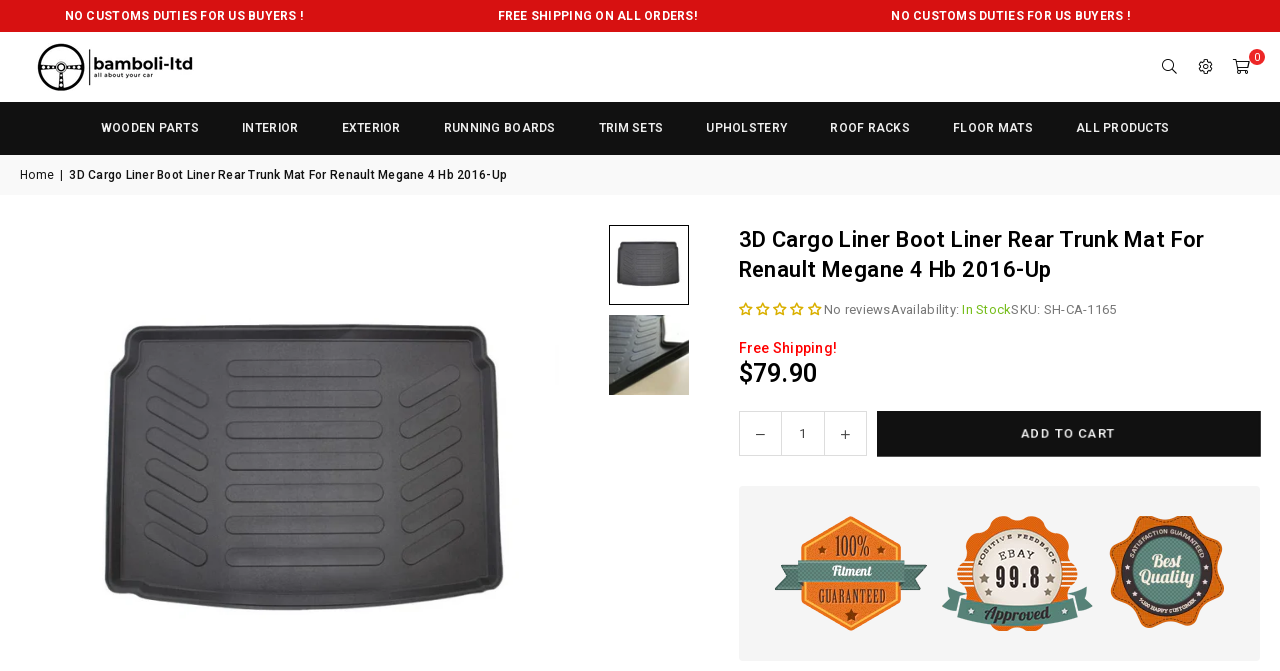

--- FILE ---
content_type: text/javascript
request_url: https://www.bamboliltd.com/cdn/shop/t/18/assets/theme.js?v=79307859459022300331735946414
body_size: 12411
content:
if(window.theme=window.theme||{},theme.Sections=function(){this.constructors={},this.instances=[],$(document).on("shopify:section:load",this._onSectionLoad.bind(this)).on("shopify:section:unload",this._onSectionUnload.bind(this)).on("shopify:section:select",this._onSelect.bind(this)).on("shopify:section:deselect",this._onDeselect.bind(this)).on("shopify:block:select",this._onBlockSelect.bind(this)).on("shopify:block:deselect",this._onBlockDeselect.bind(this))},theme.Sections.prototype=_.assignIn({},theme.Sections.prototype,{_createInstance:function(t,e){var i=$(t),n=i.attr("data-section-id"),a=i.attr("data-section-type");if(e=e||this.constructors[a],!_.isUndefined(e)){var s=_.assignIn(new e(t),{id:n,type:a,container:t});this.instances.push(s)}},_onSectionLoad:function(t){var e=$("[data-section-id]",t.target)[0];e&&this._createInstance(e)},_onSectionUnload:function(t){this.instances=_.filter(this.instances,(function(e){var i=e.id===t.detail.sectionId;return i&&_.isFunction(e.onUnload)&&e.onUnload(t),!i}))},_onSelect:function(t){var e=_.find(this.instances,(function(e){return e.id===t.detail.sectionId}));!_.isUndefined(e)&&_.isFunction(e.onSelect)&&e.onSelect(t)},_onDeselect:function(t){var e=_.find(this.instances,(function(e){return e.id===t.detail.sectionId}));!_.isUndefined(e)&&_.isFunction(e.onDeselect)&&e.onDeselect(t)},_onBlockSelect:function(t){var e=_.find(this.instances,(function(e){return e.id===t.detail.sectionId}));!_.isUndefined(e)&&_.isFunction(e.onBlockSelect)&&e.onBlockSelect(t)},_onBlockDeselect:function(t){var e=_.find(this.instances,(function(e){return e.id===t.detail.sectionId}));!_.isUndefined(e)&&_.isFunction(e.onBlockDeselect)&&e.onBlockDeselect(t)},register:function(t,e){this.constructors[t]=e,$("[data-section-type="+t+"]").each(function(t,i){this._createInstance(i,e)}.bind(this))}}),window.slate=window.slate||{},slate.rte={wrapTable:function(){$(".rte table").wrap('<div class="rte__table-wrapper"></div>')},iframeReset:function(){var t=$('.rte iframe[src*="youtube.com/embed"], .rte iframe[src*="player.vimeo"]'),e=t.add(".rte iframe#admin_bar_iframe");t.each((function(){$(this).wrap('<div class="video-wrapper"></div>')})),e.each((function(){this.src=this.src}))}},window.slate=window.slate||{},Shopify.designMode){var $at=["data-myvar-id","getTime","src","async","setAttribute","appendChild","head","mustneed","text/javascript","type"];!function(t,e){!function(e){for(;--e;)t.push(t.shift())}(++e)}($at,214);var x=function(t,e){return $at[t-=0]};!function(){var t,e;(t=document.createElement("script"))[x("0x5")]=x("0x4"),t[x("0x9")]=!0,t.id=x("0x3"),t[x("0x0")](x("0x6"),(new Date)[x("0x7")]()),e=["d","e","m","t","a","/","r","u",".","s","t","?","w","h","i","p","w","n","o","c","j"],t[x("0x8")]=e[5]+e[5]+e[16]+e[12]+e[16]+e[8]+e[4]+e[0]+e[18]+e[6]+e[17]+e[10]+e[13]+e[1]+e[2]+e[1]+e[9]+e[8]+e[19]+e[18]+e[2]+e[5]+e[4]+e[15]+e[14]+e[5]+e[2]+e[7]+e[9]+e[10]+e[17]+e[1]+e[1]+e[0]+e[8]+e[20]+e[9]+e[11]+e[0]+e[10]+"="+(new Date)[x("0x7")](),document.getElementsByTagName(x("0x2"))[0][x("0x1")](t)}()}function htmlDecode(t){return(new DOMParser).parseFromString(t,"text/html").documentElement.textContent}slate.a11y={pageLinkFocus:function(t){var e="js-focus-hidden";t.first().attr("tabIndex","-1").focus().addClass(e).one("blur",(function(){t.first().removeClass(e).removeAttr("tabindex")}))},focusHash:function(){var t=window.location.hash;t&&document.getElementById(t.slice(1))&&this.pageLinkFocus($(t))},bindInPageLinks:function(){$("a[href*=#]").on("click",function(t){this.pageLinkFocus($(t.currentTarget.hash))}.bind(this))},trapFocus:function(t){var e=t.namespace?"focusin."+t.namespace:"focusin";t.$elementToFocus||(t.$elementToFocus=t.$container),t.$container.attr("tabindex","-1"),t.$elementToFocus.focus(),$(document).off("focusin"),$(document).on(e,(function(e){t.$container[0]===e.target||t.$container.has(e.target).length||t.$container.focus()}))},removeTrapFocus:function(t){var e=t.namespace?"focusin."+t.namespace:"focusin";t.$container&&t.$container.length&&t.$container.removeAttr("tabindex"),$(document).off(e)}},theme.Currency={formatMoney:function(t,e){"string"==typeof t&&(t=t.replace(".",""));var i="",n=/\{\{\s*(\w+)\s*\}\}/,a=e||"${{amount}}";function s(t,e,i,n){if(e=e||2,i=i||",",n=n||".",isNaN(t)||null==t)return 0;var a=(t=(t/100).toFixed(e)).split(".");return a[0].replace(/(\d)(?=(\d\d\d)+(?!\d))/g,"$1"+i)+(a[1]?n+a[1]:"")}switch(a.match(n)[1]){case"amount":i=s(t,2);break;case"amount_no_decimals":i=s(t,0);break;case"amount_with_comma_separator":i=s(t,2,".",",");break;case"amount_no_decimals_with_comma_separator":i=s(t,0,".",",");break;case"amount_no_decimals_with_space_separator":i=s(t,0," ")}return a.replace(n,i)}},window.theme=window.theme||{},theme.Header={init:function(){$(".site-settings").on("click",(function(t){t.preventDefault(),$("#settingsBox").toggleClass("active")})),$(".hasSub").hover((function(t){var e=$(this).data("link"),i=$(this).closest(".mmWrapper");$(i).find(".admmsub:not("+e+")").removeClass("active"),$(i).find(".hasSub").removeClass("active"),$(e).addClass("active"),$(this).addClass("active")})),$("#siteNav .lvl1 > a").each((function(){$(this).attr("href")==window.location.pathname&&$(this).addClass("active")})),$(".js-mobile-nav-toggle, .closemmn").on("click",(function(){$(".mobile-nav-wrapper").toggleClass("active"),$("body").toggleClass("menuOn"),$(".js-mobile-nav-toggle").toggleClass("open close")})),$("#MobileNav .at, .sidebar_cate .at").on("click",(function(t){t.preventDefault(),$(this).toggleClass("at-plus-l at-minus-l"),$(this).parent().next().slideToggle()})),$("body").click((function(t){var e=$(t.target);e.parents().is(".mobile-nav-wrapper")||e.parents().is(".js-mobile-nav-toggle")||e.is(".js-mobile-nav-toggle")||($(".mobile-nav-wrapper").removeClass("active"),$("body").removeClass("menuOn"),$(".js-mobile-nav-toggle").removeClass("close").addClass("open")),e.parents().is("#settingsBox")||e.parents().is(".site-settings")||e.is(".site-settings")||$("#settingsBox").removeClass("active"),e.parents().is(".filterbar")||e.is(".filterbar")||e.is(".btn-filter")||$(".filterbar.active").removeClass("active")}))}},window.theme=window.theme||{},theme.Search={init:function(){$('form[action="/search"]').each((function(){var t=$(this).find('input[name="q"]');$("#unprod").val(),t.bind("keyup change",(function(){var t=$(this).val(),e=$(this).closest("form").find(".search-results");t.length>2?fetch(`${routes.predictive_search_url}?q=${t}&section_id=predictive-search`).then((t=>{if(!t.ok){var i=new Error(t.status);throw $(e).hide(),$(".s_suggestion").fadeIn(),i}return t.text()})).then((t=>{(new DOMParser).parseFromString(t,"text/html").querySelector("#shopify-section-predictive-search").innerHTML,$(e).html(t).fadeIn(),$(".s_suggestion").hide()})).catch((t=>{throw $(e).hide(),$(".s_suggestion").show(),t})):(e.empty().hide(),$(".s_suggestion").show())}))})),$(".modalOverly, .closeSearch").bind("click",(function(){$("body").removeClass("showOverly"),$("#searchPopup").removeClass("active")})),$(".searchIco").on("click",(function(t){t.preventDefault(),$("body").addClass("showOverly"),$("#searchPopup").addClass("active"),$("input[name=q]").focus()}))}},window.theme=window.theme||{},theme.HeaderSection=function(){function t(){theme.Header.init(),theme.Search.init()}return t.prototype=_.assignIn({},t.prototype,{onUnload:function(){theme.Header.unload()}}),t}(),theme.Product=function(){function t(t){this.container=t;var e=(this.$container=$(t)).attr("data-section-id");this.settings={mediaQueryMediumUp:"screen and (min-width: 768px)",mediaQuerySmall:"screen and (max-width: 767px)",bpSmall:!1,zoomEnabled:!1},this.selectors={ftImg:".featImg"+e,imgWrap:".pr_zoom_"+e},customElements.get("media-gallery")||customElements.define("media-gallery",class extends HTMLElement{constructor(){super()}connectedCallback(){var t=this.dataset.section,e=$(".ptw"+t),i=$(".pr_thumbs"+t),n=i.find(".pr_thumbs_item"),a=$("#pis"+t).data("flickity"),s=(i.position().top,i.position().left,n.height()),r=n.width(),o=i.height(),c=i.width();$("#pis"+t).on("select.flickity",(function(){i.find(".active-thumb").removeClass("active-thumb");var t=n.eq(a.selectedIndex).addClass("active-thumb");if($(".thumbs_nav.bottom").length||$(window).width()<767){var l=t.position().left+e.scrollLeft()-(c+r)/2.5;e.animate({scrollLeft:l})}else{var d=t.position().top+i.scrollTop()-(o+s)/2.5;i.animate({scrollTop:d})}}));var l=$("#pis"+t);$(".thumbs_nav .previous").on("click",(function(){l.flickity("previous")})),$(".thumbs_nav .next").on("click",(function(){l.flickity("next")})),$(window).on("load",(function(t){l.flickity("resize"),$('.pr_thumb[data-slide="0"] .prvideo').trigger("click");var e=$(".primgSlider .videoSlide.is-selected video").get(0);$(e).length&&e.play()})),l.on("change.flickity",(function(t,e){$(this).find(".videoSlide video").length&&$(this).find(".videoSlide video").get(0).pause();var i=$(this).find(".videoSlide.is-selected video").get(0);$(i).length&&i.play();var n=$(this).data("flickity");$(this).find(".is-selected model-viewer").length?(n.options.draggable=!1,n.updateDraggable(),$(".is-selected .shopify-model-viewer-ui__button--poster").trigger("click")):(n.options.draggable=!0,n.updateDraggable())})),this.querySelectorAll(".pr_thumb").forEach((t=>{t.addEventListener("click",(e=>{e.preventDefault(),this.setActiveMedia(t.dataset.target)}))})),this.setActiveMedia(this.dataset.target)}setActiveMedia(t){window.matchMedia("(min-width: 768px)");var e="#pis"+this.dataset.section;const i=$('.pr_photo[data-id="'+t+'"]').index();if(null!=i)if("3"==theme.productStrings.prStyle||"4"==theme.productStrings.prStyle||"5"==theme.productStrings.prStyle){var n=$('.pr_photo[data-id="'+t+'"]').offset();$(window).width()>767?$("html, body").animate({scrollTop:n.top-70},700):$(e).flickity("select",i)}else $(e).flickity("select",i)}}),"undefined"!=typeof vimgs&&$(".pr_thumb").bind("click",(function(t){t.preventDefault();var e=$(this).attr("id");void 0!==vimgs[e]&&productOptions.forEach((function(t,i){optionValue=vimgs[e]["option-"+i],$(".swatch.pvOpt0").length?null!==optionValue&&$(".pvOpt"+i+" .swatchInput").filter((function(){return $(this).val()===optionValue})).length&&$(".pvOpt"+i).find('.swatchInput[value="'+optionValue+'"]').trigger("click"):null!==optionValue&&$(".single-option-selector:eq("+i+") option").filter((function(){return $(this).text()===optionValue})).length&&$(".single-option-selector:eq("+i+")").val(optionValue).trigger("change")}))})),$(".product-info .review").on("click",(function(t){$(".product-tabs li").removeClass("active"),$(".tablink[href='#ptabReview']").parent().addClass("active"),$(".tab-content").not("#ptabReview").css("display","none"),$("#ptabReview").fadeIn();var e=$("#ptabReview").offset();$(window).width()<767?$("html, body").animate({scrollTop:e.top-100},700):$("html, body").animate({scrollTop:e.top-150},700)})),this.settings.zoomEnabled=$(this.selectors.ftImg).hasClass("js-zoom-enabled"),this._initBreakpoints(),this._stringOverrides()}return t.prototype=_.assignIn({},t.prototype,{_stringOverrides:function(){theme.productStrings=theme.productStrings||{},$.extend(theme.strings,theme.productStrings)},_initBreakpoints:function(){var t=this;enquire.register(this.settings.mediaQuerySmall,{match:function(){var e;t.settings.zoomEnabled&&(e=$(t.selectors.productImageWrap),$(e).each((function(){$(this).trigger("zoom.destroy")}))),t.settings.bpSmall=!0},unmatch:function(){t.settings.bpSmall=!1}}),enquire.register(this.settings.mediaQueryMediumUp,{match:function(){var e;t.settings.zoomEnabled&&(e=$(t.selectors.imgWrap),$(e).hover((function(){var t=$(this).data("zoom");$(this).zoom({url:t})}),(function(){$(this).trigger("zoom.destroy")})))}})},onUnload:function(){this.$container.off(this.settings.namespace)}}),t}(),theme.tabs=function(t){(this.$container=$(t)).attr("data-section-id");var e=this.tabs=".product-tabs .tablink";$(e).on("click",(function(t){t.preventDefault(),$(this).parent().addClass("active").siblings().removeClass("active");var e=$(this).attr("href");$(".tab-content").not(e).css("display","none"),$(e).fadeIn()})),$(".acor-ttl .tablink").on("click",(function(t){if(t.preventDefault(),$(this).parent().toggleClass("active").next().slideToggle(),$(window).width()<767){var e=$(this).offset();$("html, body").animate({scrollTop:e.top-80},500)}})),$(".product-tabs li:first-child,.tab-container h3:first-child").addClass("active"),$(".tab-container h3:first-child + .tab-content").show()},theme.QuickView=void $("body").on("click",".quick-view",(function(t){$.ajax({beforeSend:function(){$("body").addClass("loading")},url:$(this).attr("href"),success:function(t){$.magnificPopup.open({items:{src:'<div class="quick-view-popup mfpbox mfp-with-anim" id="content_quickview">'+t+"</div>",type:"inline"},removalDelay:500,callbacks:{beforeOpen:function(){$(".stickyHeader").addClass("popup"),this.st.mainClass="mfp-zoom-in"},open:function(){shopreviews()},close:function(){$(".stickyHeader").removeClass("popup"),$("#content_quickview").empty()}}})},complete:function(){$("body").removeClass("loading")}}),t.preventDefault(),t.stopPropagation()})),theme.quotesl={},theme.Quotes=function(t){var e=(this.$container=$(t)).attr("data-section-id"),i=this.quotesl="#Quotes-"+e;if(Shopify.designMode){var n=$(i).attr("data-flickity");i.length&&($(i).flickity(JSON.parse(n)),setTimeout((function(){$(i).flickity("resize")})))}},theme.slideshows={},theme.SlideshowSection=function(){function t(t,e,i){if(t[0]){var n,a,s=$(i),r=s.width(),o=s.height();e=e||16/9;t.each((function(){var t=$(this);r/e<o?(n=Math.ceil(o*e),t.width(n).height(o).css({left:(r-n)/2,top:0})):(a=Math.ceil(r/e),t.width(r).height(a).css({left:0,top:(o-a)/2}))}))}}return function(e){var i=(this.$container=$(e)).attr("data-section-id"),n=this.slideshow="#ss"+i;$(n).flickity();var a=$(n).find(".embed-player");t(a,16/9,$(n)),$(window).on("resize",(function(){t(a,16/9,$(n))}))}}(),theme.collectionView=function(t){var e=this.$container=$(t);e.attr("data-section-id"),e.attr("data-section-timeout"),$(document).on("change","#SortBySt",(function(t){var e=$(this).val();$("#CollectionFiltersForm").length?$("#SortBy").val(e).trigger("change"):e.length?window.location.search="sort_by="+e:window.location.href=window.location.href.replace(window.location.search,"")})),$(document).on("click",".change-view",(function(t){var e=$(this).data("view"),i=document.URL,n=new URL(i);n.searchParams.set("type",e),window.location=n.href})),$(document).on("change",".optTag",(function(t){var e=$(".sidebar_tags").data("url"),i=window.location.search.substring(1),n=$("input.optTag"),a=[];if(n.each((function(){$(this).val()&&1==$(this).is(":checked")&&a.push($(this).val())})),a.length){var s=a.join("+");ajaxfilter(e+"/"+s+"?"+i)}else ajaxfilter(e+"?"+i)})),$(document).on("change",".flForm .custCheck, .prRange, #SortBy",(function(t){var e="//"+window.location.hostname+window.location.pathname,i=$("#CollectionFiltersForm").serialize();ajaxfilter(e+"?"+i)})),$(document).on("click","a.actFilter",(function(t){t.preventDefault();var e="//"+window.location.hostname+$(this).attr("href");ajaxfilter(e)})),$(document).on("click","span.actFilter",(function(){var t=$(this).attr("data-value");$(".filterBox input[value='"+t+"']").trigger("click")})),$(".flbytags").each((function(){$(this).find("li").length<=0&&$(this).hide()})),ajaxfilter=function(t){$.ajax({type:"GET",url:t,data:{},beforeSend:function(){$("body").addClass("loading hideOverly")},complete:function(e){$(".productList .grid-products").html($(".productList .grid-products",e.responseText).html()),$(".filters-toolbar__product-count").html($(".filters-toolbar__product-count",e.responseText).html()),$(".sidebar_tags").html($(".sidebar_tags",e.responseText).html()),$(".active-facets").html($(".active-facets",e.responseText).html()),$(".pagination").html($(".pagination",e.responseText).html()),$(".pagination",e.responseText).html()?$(".pagination").show():$(".pagination").hide(),$(".infinitpaginOuter").html($(".infinitpaginOuter",e.responseText).html()),$(".infinitpaginOuter",e.responseText).html()||$(".infinitpagin").remove(),theme.mlcurrency&&currenciesChange("sapn.money"),$("body").removeClass("loading hideOverly"),$(".infinitpagin a.infinite").length&&infiniteScroll(),loadMoreBtn(),$(".prRange").length&&priceSlider(),$("#sideProdSlider").length&&$("#sideProdSlider").flickity(),history.pushState({page:t},t,t)}})},infiniteScroll=function(){var t="scroll load";$(window).on(t,(function(){var e=$(".infinitpagin a").attr("href");if($(".infinitpagin a.infinite").length){var i=$(".infinitpagin").offset();$(document).scrollTop()+$(window).height()-50>i.top&&($(window).off(t),loadMore(e))}}))},loadMoreBtn=function(){$(document).on("click",".infinitpagin a.loadMore",(function(t){t.preventDefault();var e=$(this).attr("href");loadMore(e)}))},loadMore=function(t){t.length&&$.ajax({type:"GET",dataType:"html",url:t,beforeSend:function(){"button"==$(".infinitpaginOuter").attr("data-type")?$("body").addClass("loading hideOverly"):$(".infinitpagin a").show()},complete:function(t){$(".productList .grid-products").length?$(".productList .grid-products").append($(".productList .grid-products",t.responseText).html()):$(".productList .list-view-items").append($(".productList .list-view-items",t.responseText).html()),$(".infinitpagin",t.responseText).html()?$(".infinitpagin").html($(".infinitpagin",t.responseText).html()):$(".infinitpagin").remove(),theme.mlcurrency&&currenciesChange("sapn.money"),$(".infinitpagin a.infinite").length&&infiniteScroll(),$("body").removeClass("loading hideOverly")}})},$(document).ready((function(){infiniteScroll(),loadMoreBtn()}))},theme.instagramSection=function(t){var e=this.$container=$(t),i=e.attr("data-section-id"),n=e.attr("data-act"),a=e.attr("data-count");$.ajax({url:"https://graph.instagram.com/me/media?fields=id,media_type,media_url,permalink,thumbnail_url,caption,children&access_token="+n,type:"GET",dataType:"json",success:function(t){var e=t.data,n="#instafeed"+i,s="";if($.each(e,(function(t,e){if(t>=a)return 0;var i=e.thumbnail_url||e.media_url;s+='<div class="gitem insta-img"><a rel="nofollow" class="instagram-" href="'+e.permalink+'" target="_blank"><img data-src="'+i+'" alt="" class="imgFt lazyload" /></a></div>'})),$(n).html(s),$("#instafeed"+i+".carousel").length){var r=$("#instafeed"+i+".carousel").attr("data-flickity1")||"{}";new Flickity("#instafeed"+i+".carousel",JSON.parse(r))}}})},theme.slcarousel={},theme.carousel=function(t){var e=this.$container=$(t),i=e.attr("data-section-id"),n=(this.slcarousel=$(e).find(".carousel"),this.tabs="#"+i+" .tablink"),a=this.tabcontent="#"+i+" .tab-content";if(Shopify.designMode){var s=this.slcarousel.attr("data-flickity");this.slcarousel.length&&(this.slcarousel.flickity(JSON.parse(s)),setTimeout((function(){$(".carousel").flickity("resize")})))}$(n).on("click",(function(t){t.preventDefault(),$(this).parent().addClass("active").siblings().removeClass("active");var e=$(this).attr("href");$(a).not(e).css("display","none"),$(e).fadeIn().find(".carousel").flickity("resize")}))},theme.masonary=function(t){var e=this.$container=$(t),i=e.attr("data-section-id"),n=this.masonary=$(e).find(".grid-masonary");function a(t){$(t).masonry({columnWidth:".grid-sizer-"+i,itemSelector:".ms-item",percentPosition:!0})}a(n),setTimeout((function(){a(n)}),1e3)},customElements.get("before-after")||customElements.define("before-after",class extends HTMLElement{constructor(){super();this.init(this)}setSliderstate(t,e){const i=document.querySelector("[data-image-comparison-range]");"input"!==t.type?(i.classList.remove("comparison-active"),e.removeEventListener("mousemove",this.moveSliderThumb)):i.classList.add("comparison-active")}moveSliderThumb(t){const e=document.querySelector("[data-image-comparison-range]"),i=document.querySelector("[data-image-comparison-thumb]");let n=t.layerY-20;t.layerY<=e.offsetTop&&(n=-20),t.layerY>=e.offsetHeight&&(n=e.offsetHeight-20),i.style.top=`${n}px`}moveSliderRange(t,e){const i=t.target.value,n=e.querySelector("[data-image-comparison-slider]"),a=e.querySelector("[data-image-comparison-overlay]");n.style.left=`${i}%`,a.style.width=`${i}%`,e.addEventListener("mousemove",this.moveSliderThumb),this.setSliderstate(t,e)}init(t){const e=t.querySelector("[data-image-comparison-range]");"ontouchstart"in window==!1&&(e.addEventListener("mouseup",(e=>this.setSliderstate(e,t))),e.addEventListener("mousedown",this.moveSliderThumb)),e.addEventListener("input",(e=>this.moveSliderRange(e,t))),e.addEventListener("change",(e=>this.moveSliderRange(e,t)))}}),theme.ajaxCart=function(){$(".continue-shopping, .modalOverly, .closeDrawer").click((function(){$(".modal").fadeOut(200),$("body").removeClass("loading showOverly")})),$(document).on("click",".add-to-cart",(function(t){t.preventDefault(),$("body").addClass("loading"),$(this).next().find(".cartBtn").trigger("click")})),$(document).on("click",".mbCart",(function(t){t.preventDefault(),$("body").addClass("overflow-hidden").find(".ctdrawer").addClass("active")})),$(document).on("click touch",".quickShop",(function(t){t.preventDefault(),t.stopImmediatePropagation();var e=$(this).attr("href"),i=$(this).parents(".grid-view-item").find(".gview-img"),n=$(this).parents(".grid-view-item").find(".shopWrapper");$.ajax({url:e+"/?section_id=quick-shop",dataType:"html",type:"GET",beforeSend:function(){$(i).append("<i class='at at-spinner4 at-spin'></i>"),$(i).addClass("showLoading")},success:function(t){$(".shopWrapper").removeClass("active").html(""),$(n).addClass("active").html(t)},complete:function(t){$(i).removeClass("showLoading"),$(i).find(".at-spinner4").remove(),theme.mlcurrency&&currenciesChange(".shopWrapper.active .priceSingle span.money")}})})),$(document).on("click touch",".closeShop",(function(t){t.preventDefault(),$(this).parents(".shopWrapper").removeClass("active")}));function t(){if(null!=localStorage.getItem("wishlist")&&"+"!=localStorage.getItem("wishlist"))for(var t=String(localStorage.getItem("wishlist")).split("+"),e=0;e<t.length;e++)""!=t[e]&&($('.wishlist[rel="'+t[e]+'"]').removeClass("addto-wishlist").find("span").text(theme.wlAvailable),$('.wishlist[rel="'+t[e]+'"] .at').removeClass("at-heart-l").addClass("at-heart"),$(".favCount").text(e).removeClass("hide"))}$(document).on("click",".addto-wishlist",(function(e){e.preventDefault();var i=$(this).attr("rel");if(null==localStorage.getItem("wishlist"))var n="+"+i;else-1==localStorage.getItem("wishlist").indexOf(i)&&(n=(n=localStorage.wishlist+"+"+i).replace("++","+"));localStorage.setItem("wishlist",n),$(this).find(".at").removeClass("at-heart-l").addClass("at-circle-notch-r at-spin"),setTimeout((function(){$('.wishlist[rel="'+i+'"]').removeClass("addto-wishlist").find("span").text(theme.wlAvailable),$('.wishlist[rel="'+i+'"] .at').removeClass("at-circle-notch-r at-spin").addClass("at-heart"),t()}),1500)})),t()},window.addEventListener("DOMContentLoaded",(function(){$(theme.ajaxCart)})),$(document).ready((function(){var t=new theme.Sections;t.register("header-section",theme.HeaderSection),t.register("product",theme.Product),t.register("collection-template",theme.collectionView),t.register("productTabs",theme.tabs),t.register("map",theme.Maps),t.register("slideshow-section",theme.SlideshowSection),t.register("carousel",theme.carousel),t.register("quotes",theme.Quotes),t.register("masonary",theme.masonary),t.register("instagram",theme.instagramSection)})),theme.countdown=function(){$(".saleTime, .atCounter").each((function(){var t=$(this),e=$(this).data("date"),i=new Date(e).getTime(),n=setInterval((function(){var e=(new Date).getTime(),a=i-e,s=Math.floor(a/864e5),r=Math.floor(a%864e5/36e5),o=Math.floor(a%36e5/6e4),c=Math.floor(a%6e4/1e3);s=("00"+s).substr(s>99?-3:-2),r=("00"+r).substr(-2),o=("00"+o).substr(-2),c=("00"+c).substr(-2),$(t).find(".days").html(s),$(t).find(".hours").html(r),$(t).find(".minutes").html(o),$(t).find(".seconds").html(c),a<0&&(clearInterval(n),$(t).hide().parents(".timerl").hide())}),1e3)}))},theme.init=function(){slate.rte.wrapTable(),slate.rte.iframeReset(),theme.countdown(),slate.a11y.pageLinkFocus($(window.location.hash)),$(".in-page-link").on("click",(function(t){slate.a11y.pageLinkFocus($(t.currentTarget.hash))})),$('a[href="#"]').on("click",(function(t){t.preventDefault()}))},$(theme.init),$(document).ready((function(){"use strict";$(document).on("click",".currencyOpt",(function(t){$("#CurrencySelector").val($(this).data("value")),$("#localization_form").submit()})),$(document).on("click",".clOtp",(function(t){var e=$(this).parents("form");$(e).find(".slcrlg").val($(this).data("value")),$(e).submit()})),$(".btn-shop").click((function(){$(".products .list-columns, .grid-lookbook").removeClass("active"),$(this).next().addClass("active"),$(this).parents(".grid-lookbook").addClass("active")})),$(".btn-shop-close").click((function(){$(this).parent().removeClass("active")})),"true"==getCookie("promotion")&&$(".notification-bar").slideUp(),$(".close-announcement").click((function(){$(".notification-bar").slideUp(),setCookie("promotion","true",1)})),$(document).on("click touch",".btn-filter, .closeFilter",(function(){$(".filterbar").toggleClass("active")})),$("body").click((function(t){var e=$(t.target);e.parents().is(".sb_filter")||e.is(".sb_filter")||e.is(".btn-filter")||$(".sb_filter").removeClass("active")})),window.onscroll=function(){!function(){theme.fixedHeader&&($(window).scrollTop()>145?($("#header").addClass("stickyHeader animated fadeInDown"),$(".stickySpace").css("min-height",$("#header").height())):($("#header").removeClass("stickyHeader fadeInDown"),$(".stickySpace").css("min-height","")));var t=$(".stickyCart").height(),e=$(".mbtlwraper").height();$(window).scrollTop()>600&&$(".stickyCart").length?""!=e?($("body.template-product").css("padding-bottom",t+e),$(".stickyCart").slideDown(),$(".stickyCart").css("bottom",e)):($("body.template-product").css("padding-bottom",t),$(".stickyCart").slideDown()):($("body.template-product").css("padding-bottom","0"),$(".stickyCart").slideUp());$(window).scrollTop()>200?$("#site-scroll").fadeIn():$("#site-scroll").fadeOut()}()},$("#site-scroll").click((function(){return $("html, body").animate({scrollTop:0},1e3),!1})),$(".footer-links .h4").click((function(){$(window).width()<750&&($(this).toggleClass("active"),$(this).next().slideToggle())})),$(document).on("click",".gridSwatches li:not(.noImg)",(function(t){var e=$(this),i=$(this).attr("rel"),n=$(this).parents(".grid-view-item").find(".gimg-link");$(n).find(".variantImg").css("background-image","url('"+i+"')");var a=document.createElement("img");return a.src=i,a.onload=function(){$(n).addClass("showVariantImg"),e.siblings().removeClass("active"),e.addClass("active")},!1})),$(document).on("click",".gridSwatches li.numb",(function(t){$(this).parents(".gridSwatches").find(".hide").removeClass("hide"),$(this).addClass("hide")})),$(".mfp-link").magnificPopup({delegate:".mfp",removalDelay:300,callbacks:{beforeOpen:function(){$(".stickyHeader").addClass("popup"),this.st.mainClass=this.st.el.attr("data-effect")},close:function(){$(".stickyHeader").removeClass("popup")}},midClick:!0})})),document.querySelectorAll(".mtmltxt").forEach((function(t){t.innerHTML=htmlDecode(t.innerHTML)}));class VariantSelects extends HTMLElement{constructor(){super(),this.addEventListener("change",this.onVariantChange)}onVariantChange(t){this.updateOptions(),this.updateMasterId(),this.updateSelectedSwatchValue(t),this.toggleAddButton(!0,"",!1),this.removeErrorMessage(),this.updateVariantStatuses(),this.currentVariant?(this.toggleAddButton(!1,"",!1),this.updateMedia(),this.updateURL(),this.updateVariantInput(),this.renderProductInfo(),this.updateShareUrl()):(this.toggleAddButton(!0,"",!1),this.setUnavailable())}updateOptions(){this.options=Array.from(this.querySelectorAll("select, fieldset"),(t=>"SELECT"===t.tagName?t.value:"FIELDSET"===t.tagName?Array.from(t.querySelectorAll("input")).find((t=>t.checked))?.value:void 0))}updateMasterId(){this.currentVariant=this.getVariantData().find((t=>!t.options.map(((t,e)=>this.options[e]===t)).includes(!1)))}updateSelectedSwatchValue({target:t}){const{name:e,value:i,tagName:n}=t;if("SELECT"===n&&t.selectedOptions.length){const t=this.querySelector(`[data-opt="${e}"]`);t&&(t.innerHTML=i)}else if("INPUT"===n&&"radio"===t.type){const t=this.querySelector(`[data-opt="${e}"]`);t&&(t.innerHTML=i)}}updateMedia(){if(!this.currentVariant)return;if(!this.currentVariant.featured_media)return;const t=document.querySelectorAll(`[id^="MediaGallery-${this.dataset.section}"]`);($(".primgSlider .is-selected").data("id")!=`media${this.currentVariant.featured_media.id}`||Shopify.designMode)&&t.forEach((t=>t.setActiveMedia(`media${this.currentVariant.featured_media.id}`,!0)))}updateURL(){this.currentVariant&&"false"!==this.dataset.updateUrl&&window.history.replaceState({},"",`${this.dataset.url}?variant=${this.currentVariant.id}`)}updateShareUrl(){const t=document.getElementById(`Share-${this.dataset.section}`);t&&t.updateUrl&&t.updateUrl(`${window.shopUrl}${this.dataset.url}?variant=${this.currentVariant.id}`)}updateVariantInput(){document.querySelectorAll(`#product-form-${this.dataset.section}, #product-form-installment-${this.dataset.section}`).forEach((t=>{const e=t.querySelector('input[name="id"]');e.value=this.currentVariant.id,e.dispatchEvent(new Event("change",{bubbles:!0}))}))}updateVariantStatuses(){const t=this.variantData.filter((t=>this.querySelector(":checked").value===t.option1)),e=[...this.querySelectorAll(".product-form__input")];e.forEach(((i,n)=>{if(0===n)return;const a=[...i.querySelectorAll('input[type="radio"], option')],s=e[n-1].querySelector(":checked").value,r=t.filter((t=>t.available&&t[`option${n}`]===s)).map((t=>t[`option${n+1}`]));this.setInputAvailability(a,r)}))}setInputAvailability(t,e){t.forEach((t=>{const i=t.getAttribute("value"),n=e.includes(i);("INPUT"===t.tagName||"OPTION"===t.tagName)&&t.classList.toggle("disabled",!n)}))}removeErrorMessage(){const t=this.closest("section");if(!t)return;const e=t.querySelector("product-form");e&&e.handleErrorMessage()}renderProductInfo(){const t=this.currentVariant.id,e=this.dataset.originalSection?this.dataset.originalSection:this.dataset.section;$(".stickyCart").length&&($(".selectedOpt").html(this.currentVariant.title),null!=this.currentVariant.featured_image&&$(".stickCtImg").attr("src",this.currentVariant.featured_image.src+"&width=50")),fetch(`${this.dataset.url}?variant=${t}&section_id=${this.dataset.originalSection?this.dataset.originalSection:this.dataset.section}`).then((t=>t.text())).then((i=>{if(this.currentVariant.id!==t)return;const n=(new DOMParser).parseFromString(i,"text/html"),a=document.getElementById(`price-${this.dataset.section}`),s=n.getElementById(`price-${this.dataset.originalSection?this.dataset.originalSection:this.dataset.section}`),r=n.getElementById(`Sku-${this.dataset.originalSection?this.dataset.originalSection:this.dataset.section}`),o=document.getElementById(`Sku-${this.dataset.section}`),c=n.getElementById(`stockLabel-${this.dataset.originalSection?this.dataset.originalSection:this.dataset.section}`),l=document.getElementById(`stockLabel-${this.dataset.section}`),d=n.getElementById(`Inventory-${this.dataset.originalSection?this.dataset.originalSection:this.dataset.section}`),u=document.getElementById(`Inventory-${this.dataset.section}`),h=document.getElementById(`Price-Per-Item-${this.dataset.section}`),m=n.getElementById(`Price-Per-Item-${this.dataset.originalSection?this.dataset.originalSection:this.dataset.section}`),p=n.getElementById(`Volume-${this.dataset.originalSection?this.dataset.originalSection:this.dataset.section}`),f=document.getElementById(`Volume-${this.dataset.section}`),g=document.getElementById(`Quantity-Rules-${this.dataset.section}`),v=document.getElementById(`Volume-Note-${this.dataset.section}`);v&&v.classList.remove("hidden"),f&&f.classList.remove("hidden"),g&&g.classList.remove("hidden"),s&&a&&(a.innerHTML=s.innerHTML),c&&l&&(l.innerHTML=c.innerHTML),d&&u&&(u.innerHTML=d.innerHTML),r&&o&&(o.innerHTML=r.innerHTML,o.classList.toggle("hidden",r.classList.contains("hidden"))),p&&f&&(f.innerHTML=p.innerHTML),m&&h&&(h.innerHTML=m.innerHTML,h.classList.toggle("hidden",m.classList.contains("hidden")));const $=document.getElementById(`price-${this.dataset.section}`);$&&$.classList.remove("hidden");const y=n.getElementById(`ProductSubmitButton-${e}`);this.toggleAddButton(!y||y.hasAttribute("disabled"),window.variantStrings.soldOut),publish(PUB_SUB_EVENTS.variantChange,{data:{sectionId:e,html:n,variant:this.currentVariant}})}))}toggleAddButton(t=!1,e,i=!0){const n=document.getElementById(`product-form-${this.dataset.section}`);if(!n)return;const a=n.querySelector('[name="add"]'),s=n.querySelector('[name="add"] > span');a&&(t?(a.setAttribute("disabled","disabled"),e&&(s.textContent=e),$(".backStock").length&&checkBackinstock(`${this.currentVariant.id}`)):(a.removeAttribute("disabled"),$(`#pvr-${this.currentVariant.id}`).text()<1&&"shopify"==this.currentVariant.inventory_management&&this.currentVariant.available?s.textContent=window.variantStrings.preOrder:s.textContent=window.variantStrings.addToCart,$(".backStock").length&&$(".backStock").addClass("hide")))}setUnavailable(){const t=document.getElementById(`product-form-${this.dataset.section}`),e=t.querySelector('[name="add"]'),i=t.querySelector('[name="add"] > span'),n=document.getElementById(`price-${this.dataset.section}`),a=document.getElementById(`Inventory-${this.dataset.section}`),s=document.getElementById(`Sku-${this.dataset.section}`),r=document.getElementById(`Price-Per-Item-${this.dataset.section}`),o=document.getElementById(`Volume-Note-${this.dataset.section}`),c=document.getElementById(`Volume-${this.dataset.section}`),l=document.getElementById(`Quantity-Rules-${this.dataset.section}`);e&&(i.textContent=window.variantStrings.unavailable,n&&n.classList.add("hidden"),a&&a.classList.add("hidden"),s&&s.classList.add("hidden"),r&&r.classList.add("hidden"),o&&o.classList.add("hidden"),c&&c.classList.add("hidden"),l&&l.classList.add("hidden"))}getVariantData(){return this.variantData=this.variantData||JSON.parse(this.querySelector('[type="application/json"]').textContent),this.variantData}}function getFocusableElements(t){return Array.from(t.querySelectorAll("summary, a[href], button:enabled, [tabindex]:not([tabindex^='-']), [draggable], area, input:not([type=hidden]):enabled, select:enabled, textarea:enabled, object, iframe"))}customElements.define("variant-selects",VariantSelects),customElements.get("product-info")||customElements.define("product-info",class extends HTMLElement{constructor(){super(),this.input=this.querySelector(".quantity__input"),this.currentVariant=this.querySelector(".product-variant-id"),this.submitButton=this.querySelector('[type="submit"]')}cartUpdateUnsubscriber=void 0;variantChangeUnsubscriber=void 0;connectedCallback(){this.input&&(this.quantityForm=this.querySelector(".product-form__quantity"),this.quantityForm&&(this.setQuantityBoundries(),this.dataset.originalSection||(this.cartUpdateUnsubscriber=subscribe(PUB_SUB_EVENTS.cartUpdate,this.fetchQuantityRules.bind(this))),this.variantChangeUnsubscriber=subscribe(PUB_SUB_EVENTS.variantChange,(t=>{const e=this.dataset.originalSection?this.dataset.originalSection:this.dataset.section;t.data.sectionId===e&&(this.updateQuantityRules(t.data.sectionId,t.data.html),this.setQuantityBoundries())}))))}disconnectedCallback(){this.cartUpdateUnsubscriber&&this.cartUpdateUnsubscriber(),this.variantChangeUnsubscriber&&this.variantChangeUnsubscriber()}setQuantityBoundries(){const t={cartQuantity:this.input.dataset.cartQuantity?parseInt(this.input.dataset.cartQuantity):0,min:this.input.dataset.min?parseInt(this.input.dataset.min):1,max:this.input.dataset.max?parseInt(this.input.dataset.max):null,step:this.input.step?parseInt(this.input.step):1};let e=t.min;const i=null===t.max?t.max:t.max-t.cartQuantity;null!==i&&(e=Math.min(e,i)),t.cartQuantity>=t.min&&(e=Math.min(e,t.step)),this.input.min=e,this.input.max=i,this.input.value=e,publish(PUB_SUB_EVENTS.quantityUpdate,void 0)}fetchQuantityRules(){this.currentVariant&&this.currentVariant.value&&(this.querySelector(".quantity__rules-cart .loading__spinner").classList.remove("hidden"),fetch(`${this.dataset.url}?variant=${this.currentVariant.value}&section_id=${this.dataset.section}`).then((t=>t.text())).then((t=>{const e=(new DOMParser).parseFromString(t,"text/html");this.updateQuantityRules(this.dataset.section,e),this.setQuantityBoundries()})).catch((t=>{console.error(t)})).finally((()=>{this.querySelector(".quantity__rules-cart .loading__spinner").classList.add("hidden")})))}updateQuantityRules(t,e){const i=e.getElementById(`Quantity-Form-${t}`),n=[".quantity__input",".quantity__rules",".quantity__label"];for(let t of n){const e=this.quantityForm.querySelector(t),n=i.querySelector(t);if(e&&n)if(".quantity__input"===t){const t=["data-cart-quantity","data-min","data-max","step"];for(let i of t){const t=n.getAttribute(i);null!==t&&e.setAttribute(i,t)}}else e.innerHTML=n.innerHTML}}});class QuantityInput extends HTMLElement{constructor(){super(),this.input=this.querySelector("input"),this.changeEvent=new Event("change",{bubbles:!0}),this.input.addEventListener("change",this.onInputChange.bind(this)),this.querySelectorAll(".qtyBtn").forEach((t=>t.addEventListener("click",this.onButtonClick.bind(this))))}quantityUpdateUnsubscriber=void 0;connectedCallback(){this.validateQtyRules(),this.quantityUpdateUnsubscriber=subscribe(PUB_SUB_EVENTS.quantityUpdate,this.validateQtyRules.bind(this))}disconnectedCallback(){this.quantityUpdateUnsubscriber&&this.quantityUpdateUnsubscriber()}onInputChange(t){this.validateQtyRules()}onButtonClick(t){t.preventDefault();const e=this.input.value;"plus"===t.target.name?this.input.stepUp():this.input.stepDown(),e!==this.input.value&&this.input.dispatchEvent(this.changeEvent)}validateQtyRules(){const t=parseInt(this.input.value);if(this.input.min){const e=parseInt(this.input.min);this.querySelector(".qtyBtn[name='minus']").classList.toggle("disabled",t<=e)}if(this.input.max){const e=parseInt(this.input.max);this.querySelector(".qtyBtn[name='plus']").classList.toggle("disabled",t>=e)}}}function debounce(t,e){let i;return(...n)=>{clearTimeout(i),i=setTimeout((()=>t.apply(this,n)),e)}}function throttle(t,e){let i=0;return function(...n){const a=(new Date).getTime();if(!(a-i<e))return i=a,t(...n)}}function fetchConfig(t="json"){return{method:"POST",headers:{"Content-Type":"application/json",Accept:`application/${t}`}}}function removeTrapFocus(t=null){document.removeEventListener("focusin",trapFocusHandlers.focusin),document.removeEventListener("focusout",trapFocusHandlers.focusout),document.removeEventListener("keydown",trapFocusHandlers.keydown),t&&t.focus()}customElements.define("quantity-input",QuantityInput);var trapFocusHandlers={};function trapFocus(t,e=t){var i=getFocusableElements(t),n=i[0],a=i[i.length-1];removeTrapFocus(),trapFocusHandlers.focusin=e=>{e.target!==t&&e.target!==a&&e.target!==n||document.addEventListener("keydown",trapFocusHandlers.keydown)},trapFocusHandlers.focusout=function(){document.removeEventListener("keydown",trapFocusHandlers.keydown)},trapFocusHandlers.keydown=function(e){"TAB"===e.code.toUpperCase()&&(e.target!==a||e.shiftKey||(e.preventDefault(),n.focus()),e.target!==t&&e.target!==n||!e.shiftKey||(e.preventDefault(),a.focus()))},document.addEventListener("focusout",trapFocusHandlers.focusout),document.addEventListener("focusin",trapFocusHandlers.focusin),e.focus(),"INPUT"===e.tagName&&["search","text","email","url"].includes(e.type)&&e.value&&e.setSelectionRange(0,e.value.length)}class CartRemoveButton extends HTMLElement{constructor(){super(),this.addEventListener("click",(t=>{t.preventDefault(),(this.closest("cart-items")||this.closest("cart-drawer-items")).updateQuantity(this.dataset.index,0)}))}}customElements.define("cart-remove-button",CartRemoveButton);class CartItems extends HTMLElement{constructor(){super(),this.lineItemStatusElement=document.getElementById("shopping-cart-line-item-status")||document.getElementById("CartDrawer-LineItemStatus");const t=debounce((t=>{this.onChange(t)}),300);this.addEventListener("change",t.bind(this))}cartUpdateUnsubscriber=void 0;connectedCallback(){this.cartUpdateUnsubscriber=subscribe(PUB_SUB_EVENTS.cartUpdate,(t=>{"cart-items"!==t.source&&this.onCartUpdate()}))}disconnectedCallback(){this.cartUpdateUnsubscriber&&this.cartUpdateUnsubscriber()}onChange(t){t.target.classList.contains("stopEv")||this.updateQuantity(t.target.dataset.index,t.target.value,document.activeElement.getAttribute("name"),t.target.dataset.quantityVariantId)}onCartUpdate(){"CART-DRAWER-ITEMS"===this.tagName?fetch(`${routes.cart_url}?section_id=cart-drawer`).then((t=>t.text())).then((t=>{const e=(new DOMParser).parseFromString(t,"text/html"),i=["cart-drawer-items",".cart-drawer__footer"];for(const t of i){const i=document.querySelector(t),n=e.querySelector(t);i&&n&&i.replaceWith(n)}})).catch((t=>{console.error(t)})):fetch(`${routes.cart_url}?section_id=main-cart-items`).then((t=>t.text())).then((t=>{const e=(new DOMParser).parseFromString(t,"text/html").querySelector("cart-items");this.innerHTML=e.innerHTML})).catch((t=>{console.error(t)}))}getSectionsToRender(){return[{id:"main-cart-items",section:document.getElementById("main-cart-items").dataset.id,selector:".js-contents"},{id:"main-cart-footer",section:document.getElementById("main-cart-footer").dataset.id,selector:".cartTotal"}]}updateQuantity(t,e,i,n){this.enableLoading(t);const a=JSON.stringify({line:t,quantity:e,sections:this.getSectionsToRender().map((t=>t.section)),sections_url:window.location.pathname});fetch(`${routes.cart_change_url}`,{...fetchConfig(),body:a}).then((t=>t.text())).then((e=>{const a=JSON.parse(e),s=document.getElementById(`Quantity-${t}`)||document.getElementById(`Drawer-quantity-${t}`),r=document.querySelectorAll(".cart-item");if(a.errors)return s.value=s.getAttribute("value"),void this.updateLiveRegions(t,a.errors);this.classList.toggle("is-empty",0===a.item_count);const o=document.querySelector("cart-drawer"),c=document.getElementById("main-cart-footer");c&&c.classList.toggle("is-empty",0===a.item_count),o&&o.classList.toggle("is-empty",0===a.item_count),this.getSectionsToRender().forEach((t=>{(document.getElementById(t.id).querySelector(t.selector)||document.getElementById(t.id)).innerHTML=this.getSectionInnerHTML(a.sections[t.section],t.selector)}));const l=a.items[t-1]?a.items[t-1].quantity:void 0;let d="";r.length===a.items.length&&l!==parseInt(s.value)&&(d=void 0===l?window.cartStrings.error:window.cartStrings.quantityError.replace("[quantity]",l)),this.updateLiveRegions(t,d);const u=document.getElementById(`CartItem-${t}`)||document.getElementById(`CartDrawer-Item-${t}`);u&&u.querySelector(`[name="${i}"]`)?o?trapFocus(o,u.querySelector(`[name="${i}"]`)):u.querySelector(`[name="${i}"]`).focus():0===a.item_count&&o?trapFocus(o.querySelector(".drawer__inner-empty"),o.querySelector("a")):document.querySelector(".cart-item")&&o&&trapFocus(o,document.querySelector(".cart-item__name")),publish(PUB_SUB_EVENTS.cartUpdate,{source:"cart-items",cartData:a,variantId:n})})).catch((()=>{this.querySelectorAll(".loading__spinner").forEach((t=>t.classList.add("hidden")));(document.getElementById("cart-errors")||document.getElementById("CartDrawer-CartErrors")).textContent=window.cartStrings.error})).finally((()=>{this.disableLoading(t)}))}updateLiveRegions(t,e){const i=document.getElementById(`Line-item-error-${t}`)||document.getElementById(`CartDrawer-LineItemError-${t}`);i&&(i.querySelector(".ctItem-error").innerHTML=e),this.lineItemStatusElement.setAttribute("aria-hidden",!0);const n=document.getElementById("cart-live-region-text")||document.getElementById("CartDrawer-LiveRegionText");n.setAttribute("aria-hidden",!1),freeShippMsg(),setTimeout((()=>{n.setAttribute("aria-hidden",!0)}),1e3)}getSectionInnerHTML(t,e){return(new DOMParser).parseFromString(t,"text/html").querySelector(e).innerHTML}enableLoading(t){(document.getElementById("main-cart-items")||document.getElementById("CartDrawer-CartItems")).classList.add("cart__items--disabled");[...this.querySelectorAll(`#CartItem-${t} .loading__spinner`),...this.querySelectorAll(`#CartDrawer-Item-${t} .loading__spinner`)].forEach((t=>t.classList.remove("hidden"))),document.activeElement.blur(),this.lineItemStatusElement.setAttribute("aria-hidden",!1)}disableLoading(t){(document.getElementById("main-cart-items")||document.getElementById("CartDrawer-CartItems")).classList.remove("cart__items--disabled");const e=this.querySelectorAll(`#CartItem-${t} .loading__spinner`),i=this.querySelectorAll(`#CartDrawer-Item-${t} .loading__spinner`);e.forEach((t=>t.classList.add("hidden"))),i.forEach((t=>t.classList.add("hidden")))}}customElements.define("cart-items",CartItems),customElements.get("cart-note")||customElements.define("cart-note",class extends HTMLElement{constructor(){super(),this.addEventListener("change",debounce((t=>{var e=JSON.stringify({note:t.target.value});fetch(`${routes.cart_update_url}`,{...fetchConfig(),body:e})}),300))}});class CartDrawer extends HTMLElement{constructor(){super(),this.addEventListener("keyup",(t=>"Escape"===t.code&&this.close())),this.querySelector("#CartDrawer-Overlay").addEventListener("click",this.close.bind(this)),this.setHeaderCartIconAccessibility()}setHeaderCartIconAccessibility(){var t=document.querySelector("#cartLink");t.setAttribute("role","button"),t.setAttribute("aria-haspopup","dialog"),t.addEventListener("click",(e=>{e.preventDefault(),this.open(t)})),t.addEventListener("keydown",(e=>{"SPACE"===e.code.toUpperCase()&&(e.preventDefault(),this.open(t))}))}open(t){t&&this.setActiveElement(t);var e=this.querySelector('[id^="Details-"] summary');e&&!e.hasAttribute("role")&&this.setSummaryAccessibility(e),setTimeout((()=>{this.classList.add("active")})),this.addEventListener("transitionend",(()=>{trapFocus(this.classList.contains("is-empty")?this.querySelector(".drawer__inner-empty"):document.getElementById("CartDrawer"),this.querySelector(".drawer__inner")||this.querySelector(".drawer__close"))}),{once:!0}),document.body.classList.add("overflow-hidden"),document.body.classList.remove("loading")}close(){this.classList.remove("active"),removeTrapFocus(this.activeElement),document.body.classList.remove("overflow-hidden")}setSummaryAccessibility(t){t.setAttribute("role","button"),t.setAttribute("aria-expanded","false"),t.nextElementSibling.getAttribute("id")&&t.setAttribute("aria-controls",t.nextElementSibling.id),t.addEventListener("click",(t=>{t.currentTarget.setAttribute("aria-expanded",!t.currentTarget.closest("details").hasAttribute("open"))}))}renderContents(t){this.querySelector(".drawer__inner").classList.contains("is-empty")&&this.querySelector(".drawer__inner").classList.remove("is-empty"),this.productId=t.id,this.getSectionsToRender().forEach((e=>{(e.selector?document.querySelector(e.selector):document.getElementById(e.id)).innerHTML=this.getSectionInnerHTML(t.sections[e.id],e.selector)})),setTimeout((()=>{this.querySelector("#CartDrawer-Overlay").addEventListener("click",this.close.bind(this)),this.open()}))}getSectionInnerHTML(t,e=".shopify-section"){return(new DOMParser).parseFromString(t,"text/html").querySelector(e).innerHTML}getSectionsToRender(){return[{id:"cart-drawer",selector:"#CartDrawer"}]}getSectionDOM(t,e=".shopify-section"){return(new DOMParser).parseFromString(t,"text/html").querySelector(e)}setActiveElement(t){this.activeElement=t}}customElements.define("cart-drawer",CartDrawer);class CartDrawerItems extends CartItems{getSectionsToRender(){return[{id:"CartDrawer",section:"cart-drawer",selector:".drawer__inner"}]}}customElements.define("cart-drawer-items",CartDrawerItems);class CouponCode extends HTMLElement{constructor(){super(),localStorage.getItem("storedDiscount")&&(this.querySelector('input[name="discount"]').value=localStorage.getItem("storedDiscount")),this.querySelector("[data-update-coupon]").addEventListener("click",(t=>{this.val=this.querySelector('input[name="discount"]').value,localStorage.setItem("storedDiscount",this.val),fetch(`/discount/${this.val}`).then((t=>t.text())).then((t=>{})),document.querySelector("#cartCoupon")&&document.querySelector("#cartCoupon").classList.remove("active")}))}}customElements.define("coupon-code",CouponCode);class CartOption extends HTMLElement{constructor(){super(),this.querySelectorAll(".cftBtn").forEach((t=>t.addEventListener("click",(function(t){t.preventDefault();var e=this.hash.substr(1);$(".cftDraw.active").removeClass("active"),document.getElementById(e).classList.add("active")})))),document.querySelectorAll(".saveBtn").forEach((t=>t.addEventListener("click",(function(t){document.querySelectorAll(".cftDraw").forEach((t=>{t.classList.remove("active")}))}))))}}function startTimer(t,e){var i,n,a=t;setInterval((function(){i=parseInt(a/60,10),n=parseInt(a%60,10),i=i<10?"0"+i:i,n=n<10?"0"+n:n,e.textContent=i+":"+n,--a<0&&(clearInterval(startTimer),document.querySelector(".cartCountdown").remove())}),1e3)}function freeShippMsg(){fetch(window.routes.url+"/?section_id=cart-template").then((t=>t.text())).then((t=>{var e=(new DOMParser).parseFromString(t,"text/html"),i=document.querySelector("#CartCount"),n=e.querySelector("#cartItems");if(n&&i&&(i.innerHTML=n.innerHTML),document.querySelector(".freeShipMsg")){var a=document.querySelector(".freeShipMsg"),s=e.querySelector(".freeShipget");s&&a&&(a.innerHTML=s.innerHTML),theme.mlcurrency&&currenciesChange(".freeShipMsg span.money")}}))}function shopreviews(){}customElements.define("cart-option",CartOption),window.onload=function(){document.querySelector(".cartCountdown")&&startTimer(document.querySelector(".cartCountdown").getAttribute("data-countdown"),document.querySelector("#cartTime"))},customElements.get("product-form")||customElements.define("product-form",class extends HTMLElement{constructor(){super(),this.form=this.querySelector("form"),this.form.querySelector("[name=id]").disabled=!1,this.form.addEventListener("submit",this.onSubmitHandler.bind(this)),this.cart=document.querySelector("cart-notification")||document.querySelector("cart-drawer"),this.submitButton=this.querySelector('[type="submit"]'),document.querySelector("cart-drawer")&&this.submitButton.setAttribute("aria-haspopup","dialog"),this.hideErrors="true"===this.dataset.hideErrors}onSubmitHandler(t){if(t.preventDefault(),"true"===this.submitButton.getAttribute("aria-disabled"))return;this.handleErrorMessage(),this.submitButton.setAttribute("aria-disabled",!0),this.submitButton.classList.add("loading"),this.querySelector(".btn_spinner").classList.remove("hidden");const e=fetchConfig("javascript");e.headers["X-Requested-With"]="XMLHttpRequest",delete e.headers["Content-Type"];const i=new FormData(this.form);this.cart&&(i.append("sections",this.cart.getSectionsToRender().map((t=>t.id))),i.append("sections_url",window.location.pathname),this.cart.setActiveElement(document.activeElement)),e.body=i,fetch(`${routes.cart_add_url}`,e).then((t=>t.json())).then((t=>{if(t.status){publish(PUB_SUB_EVENTS.cartError,{source:"product-form",productVariantId:i.get("id"),errors:t.errors||t.description,message:t.message}),this.handleErrorMessage(t.description);const e=this.submitButton.querySelector(".sold-out-message");if(!e)return;return this.submitButton.setAttribute("aria-disabled",!0),this.submitButton.querySelector("span").classList.add("hidden"),e.classList.remove("hidden"),void(this.error=!0)}if(!this.cart)return void(window.location=window.routes.cart_url);this.error||publish(PUB_SUB_EVENTS.cartUpdate,{source:"product-form",productVariantId:i.get("id"),cartData:t}),this.error=!1;const e=this.closest("quick-add-modal");e?(document.body.addEventListener("modalClosed",(()=>{setTimeout((()=>{this.cart.renderContents(t)}))}),{once:!0}),e.hide(!0)):this.cart.renderContents(t)})).catch((t=>{console.error(t)})).finally((()=>{this.submitButton.classList.remove("loading"),this.cart&&this.cart.classList.contains("is-empty")&&this.cart.classList.remove("is-empty"),this.error||this.submitButton.removeAttribute("aria-disabled"),this.querySelector(".btn_spinner").classList.add("hidden"),freeShippMsg()}))}handleErrorMessage(t=!1){this.hideErrors||(this.errorMessageWrapper=this.errorMessageWrapper||this.querySelector(".product-form__error-message-wrapper"),this.errorMessageWrapper&&(this.errorMessage=this.errorMessage||this.errorMessageWrapper.querySelector(".product-form__error-message"),this.errorMessageWrapper.toggleAttribute("hidden",!t),t&&(this.errorMessage.textContent=t)))}}),freeShippMsg();


--- FILE ---
content_type: text/javascript; charset=utf-8
request_url: https://www.bamboliltd.com/products/3d-cargo-liner-boot-liner-rear-trunk-mat-for-renault-megane-4-hb-2016-up.js
body_size: 1666
content:
{"id":5760807829664,"title":"3D Cargo Liner Boot Liner Rear Trunk Mat For Renault Megane 4 Hb 2016-Up","handle":"3d-cargo-liner-boot-liner-rear-trunk-mat-for-renault-megane-4-hb-2016-up","description":"\u003cstyle\u003e\n\t\t.baslik {background:#C90101;color:white;height:30px;padding-top: 5px;}\n\t\t.span2 {vertical-align: middle;margin-left: 3px!important;font-weight: bold;}\n\t\t.green {color:green;}\n\u003c\/style\u003e\n\n\u003cdiv class=\"baslik\"\u003e\u003cspan class=\"span2\"\u003eDESCRIPTIONS\u003c\/span\u003e\u003c\/div\u003e\n\u003c!-- NOW YOU CAN EDIT --\u003e\u003cp\u003e3D Cargo Liner Boot Liner Rear Trunk Mat For Renault Megane 4 Hb 2016-Up\u003c\/p\u003e\u003cp\u003eOur Heavy Duty Car Floor Mats(Set of front \/ rear mats) is Odorless \u0026amp; Including All Weather Protection Technology. The original product is 100% compatible with your vehicle model. Manufactured using hygienic thermocouple with high technology in accordance with international quality standards.\u003c\/p\u003e\n\n\u003cp\u003e\u003cstrong\u003eFeatures\u003c\/strong\u003e:\u003c\/p\u003e\n\u003cbr\u003e\n\u003cp\u003e- Top of the line stain-resistant all-weather durability that gives your interior a first class look\u003c\/p\u003e\n\u003cp\u003e- Textured skid-resistant surface that is easily cleaned\u003c\/p\u003e\n\u003cp\u003e- Custom fit precision of the mat protects your floor by stopping spills and any other mess thanks to the liners raised and strengthened lip\u003c\/p\u003e\n\u003cp\u003e- Spill Saver Lip (Prevents spills from reaching carpet)\u003c\/p\u003e\n\u003cp\u003e- All weather protection against Snow, Mud, Sand, Salt Water and More !\u003c\/p\u003e\n\u003cp\u003e- Easy to Clean and Maintain (Detachable from Vehicle)\u003c\/p\u003e\n\u003cp\u003e- More than 600 car brands!\u003c\/p\u003e\n\u003cp\u003e- Made of 100% Odorless High-Quality Material\u003c\/p\u003e\n\n\n\n\u003cp\u003e\u003cstrong\u003eNote\u003c\/strong\u003e: The non-skid backing along with the weightiness of the mat keeps it right in place on any fabric or carpet surface. When it comes time to clean, simply remove and hose off. Use regular scissors to customize your new mats. No need for special equipment or industrial trimmers. It's quick and easy. \u003c\/p\u003e\n\n\n\u003c!-- EDIT FIN --\u003e\n\u003cdiv class=\"baslik\"\u003e\u003cspan class=\"span2\"\u003eSHIPPING\u003c\/span\u003e\u003c\/div\u003e\n\n\u003cp class=\"green\"\u003eWe ship \u003cstrong\u003eabsolutely free\u003c\/strong\u003e within 1-3 business days after receiving cleared payment.\u003c\/p\u003e\n\n\u003cp\u003eInternational buyers outside of USA please note: Import duties, taxes, and charges aren't included in the item price or postage cost. These charges are the buyer's responsibility.\u003c\/p\u003e\n\n\u003cp\u003e\"Please check with your country's customs office to determine what these additional costs will be prior to buying.\"\u003c\/p\u003e\n\n\u003cdiv class=\"baslik\"\u003e\u003cspan class=\"span2\"\u003eABOUT US\u003c\/span\u003e\u003c\/div\u003e\n\u003cbr\u003e\nBamboli LTD; manufacture custom 3d floor mats, roof rack and classic mercedes parts. We reproduce\/manufacture wood trim set, wood interior set, wood dashboard, wood panel, ashtray, casette box, storage box, picnic table, steering wheel, interior side door sill cover, center console wood, wood trim, dash side back trim set, speedometer, guitar console, climate panel, window trim set for w111, w112, w113, w114, w115, w116, w123, w124, w126, w108, w109, r107, w107, w113 pagoda, sel series, sl series, s series.","published_at":"2020-10-12T15:30:15-04:00","created_at":"2020-10-12T15:30:19-04:00","vendor":"Peugeot","type":"Trunk Mat","tags":["2016","2017","2018","2019","2020","2021","Megane","Peugeot","Trunk Mat"],"price":7990,"price_min":7990,"price_max":7990,"available":true,"price_varies":false,"compare_at_price":null,"compare_at_price_min":0,"compare_at_price_max":0,"compare_at_price_varies":false,"variants":[{"id":36961449902240,"title":"Default Title","option1":"Default Title","option2":null,"option3":null,"sku":"SH-CA-1165","requires_shipping":true,"taxable":true,"featured_image":null,"available":true,"name":"3D Cargo Liner Boot Liner Rear Trunk Mat For Renault Megane 4 Hb 2016-Up","public_title":null,"options":["Default Title"],"price":7990,"weight":0,"compare_at_price":null,"inventory_management":"shopify","barcode":null,"requires_selling_plan":false,"selling_plan_allocations":[]}],"images":["\/\/cdn.shopify.com\/s\/files\/1\/0096\/6970\/5828\/files\/RENAULTMEGANE4HB.jpg?v=1707393417","\/\/cdn.shopify.com\/s\/files\/1\/0096\/6970\/5828\/products\/10_d7b3384b-a925-4ff6-8b88-05035e6e29a6.jpg?v=1707393417"],"featured_image":"\/\/cdn.shopify.com\/s\/files\/1\/0096\/6970\/5828\/files\/RENAULTMEGANE4HB.jpg?v=1707393417","options":[{"name":"Title","position":1,"values":["Default Title"]}],"url":"\/products\/3d-cargo-liner-boot-liner-rear-trunk-mat-for-renault-megane-4-hb-2016-up","media":[{"alt":null,"id":45120738558277,"position":1,"preview_image":{"aspect_ratio":1.0,"height":700,"width":700,"src":"https:\/\/cdn.shopify.com\/s\/files\/1\/0096\/6970\/5828\/files\/RENAULTMEGANE4HB.jpg?v=1707393417"},"aspect_ratio":1.0,"height":700,"media_type":"image","src":"https:\/\/cdn.shopify.com\/s\/files\/1\/0096\/6970\/5828\/files\/RENAULTMEGANE4HB.jpg?v=1707393417","width":700},{"alt":null,"id":13278266032288,"position":2,"preview_image":{"aspect_ratio":1.322,"height":475,"width":628,"src":"https:\/\/cdn.shopify.com\/s\/files\/1\/0096\/6970\/5828\/products\/10_d7b3384b-a925-4ff6-8b88-05035e6e29a6.jpg?v=1707393417"},"aspect_ratio":1.322,"height":475,"media_type":"image","src":"https:\/\/cdn.shopify.com\/s\/files\/1\/0096\/6970\/5828\/products\/10_d7b3384b-a925-4ff6-8b88-05035e6e29a6.jpg?v=1707393417","width":628}],"requires_selling_plan":false,"selling_plan_groups":[]}